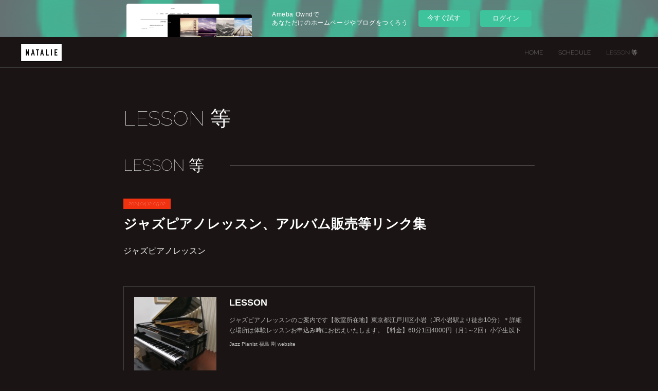

--- FILE ---
content_type: text/html; charset=utf-8
request_url: https://fukushimatakeshi.amebaownd.com/pages/7802602/page_202404121250
body_size: 11216
content:
<!doctype html>

            <html lang="ja" data-reactroot=""><head><meta charSet="UTF-8"/><meta http-equiv="X-UA-Compatible" content="IE=edge"/><meta name="viewport" content="width=device-width,user-scalable=no,initial-scale=1.0,minimum-scale=1.0,maximum-scale=1.0"/><title data-react-helmet="true">LESSON 等 | Jazz Pianist 福島 剛 website</title><link data-react-helmet="true" rel="canonical" href="https://fukushimatakeshi.amebaownd.com/pages/7802602/page_202404121250"/><meta name="description" content="LESSON 等 - "/><meta property="fb:app_id" content="522776621188656"/><meta property="og:url" content="https://fukushimatakeshi.amebaownd.com/pages/7802602/page_202404121250"/><meta property="og:type" content="website"/><meta property="og:title" content="LESSON 等"/><meta property="og:description" content="LESSON 等 - "/><meta property="og:image" content="https://cdn.amebaowndme.com/madrid-prd/madrid-web/images/sites/924931/90e7b2750be2f688829b98f9b0eb8ac1_fa57c771dcf795def33a0e88ea3e393e.jpg"/><meta property="og:site_name" content="Jazz Pianist 福島 剛 website"/><meta property="og:locale" content="ja_JP"/><meta name="twitter:card" content="summary"/><meta name="twitter:site" content="@amebaownd"/><meta name="twitter:title" content="LESSON 等 | Jazz Pianist 福島 剛 website"/><meta name="twitter:description" content="LESSON 等 - "/><meta name="twitter:image" content="https://static.amebaowndme.com/madrid-frontend/images/app/common/noimage.png"/><link rel="alternate" type="application/rss+xml" title="Jazz Pianist 福島 剛 website" href="https://fukushimatakeshi.amebaownd.com/rss.xml"/><link rel="alternate" type="application/atom+xml" title="Jazz Pianist 福島 剛 website" href="https://fukushimatakeshi.amebaownd.com/atom.xml"/><link rel="sitemap" type="application/xml" title="Sitemap" href="/sitemap.xml"/><link href="https://static.amebaowndme.com/madrid-frontend/css/user.min-a66be375c.css" rel="stylesheet" type="text/css"/><link href="https://static.amebaowndme.com/madrid-frontend/css/natalie/index.min-a66be375c.css" rel="stylesheet" type="text/css"/><link rel="icon" href="https://static.amebaowndme.com/madrid-frontend/images/app/common/favicon.ico"/><style id="site-colors" charSet="UTF-8">.u-nav-clr {
  color: #ffffff;
}
.u-nav-bdr-clr {
  border-color: #ffffff;
}
.u-nav-bg-clr {
  background-color: #1a1414;
}
.u-nav-bg-bdr-clr {
  border-color: #1a1414;
}
.u-site-clr {
  color: ;
}
.u-base-bg-clr {
  background-color: #1a1414;
}
.u-btn-clr {
  color: #ffffff;
}
.u-btn-clr:hover,
.u-btn-clr--active {
  color: rgba(255,255,255, 0.7);
}
.u-btn-clr--disabled,
.u-btn-clr:disabled {
  color: rgba(255,255,255, 0.5);
}
.u-btn-bdr-clr {
  border-color: #ffffff;
}
.u-btn-bdr-clr:hover,
.u-btn-bdr-clr--active {
  border-color: rgba(255,255,255, 0.7);
}
.u-btn-bdr-clr--disabled,
.u-btn-bdr-clr:disabled {
  border-color: rgba(255,255,255, 0.5);
}
.u-btn-bg-clr {
  background-color: #ffffff;
}
.u-btn-bg-clr:hover,
.u-btn-bg-clr--active {
  background-color: rgba(255,255,255, 0.7);
}
.u-btn-bg-clr--disabled,
.u-btn-bg-clr:disabled {
  background-color: rgba(255,255,255, 0.5);
}
.u-txt-clr {
  color: #ffffff;
}
.u-txt-clr--lv1 {
  color: rgba(255,255,255, 0.7);
}
.u-txt-clr--lv2 {
  color: rgba(255,255,255, 0.5);
}
.u-txt-clr--lv3 {
  color: rgba(255,255,255, 0.3);
}
.u-txt-bg-clr {
  background-color: #191919;
}
.u-lnk-clr,
.u-clr-area a {
  color: #afa9a8;
}
.u-lnk-clr:visited,
.u-clr-area a:visited {
  color: rgba(175,169,168, 0.7);
}
.u-lnk-clr:hover,
.u-clr-area a:hover {
  color: rgba(175,169,168, 0.5);
}
.u-ttl-blk-clr {
  color: #ffffff;
}
.u-ttl-blk-bdr-clr {
  border-color: #ffffff;
}
.u-ttl-blk-bdr-clr--lv1 {
  border-color: #333333;
}
.u-bdr-clr {
  border-color: #444444;
}
.u-acnt-bdr-clr {
  border-color: #f03211;
}
.u-acnt-bg-clr {
  background-color: #f03211;
}
body {
  background-color: #1a1414;
}
blockquote {
  color: rgba(255,255,255, 0.7);
  border-left-color: #444444;
};</style><style id="user-css" charSet="UTF-8">;</style><style media="screen and (max-width: 800px)" id="user-sp-css" charSet="UTF-8">;</style><script>
              (function(i,s,o,g,r,a,m){i['GoogleAnalyticsObject']=r;i[r]=i[r]||function(){
              (i[r].q=i[r].q||[]).push(arguments)},i[r].l=1*new Date();a=s.createElement(o),
              m=s.getElementsByTagName(o)[0];a.async=1;a.src=g;m.parentNode.insertBefore(a,m)
              })(window,document,'script','//www.google-analytics.com/analytics.js','ga');
            </script></head><body id="mdrd-a66be375c" class="u-txt-clr u-base-bg-clr theme-natalie plan-basic  "><noscript><iframe src="//www.googletagmanager.com/ns.html?id=GTM-PXK9MM" height="0" width="0" style="display:none;visibility:hidden"></iframe></noscript><script>
            (function(w,d,s,l,i){w[l]=w[l]||[];w[l].push({'gtm.start':
            new Date().getTime(),event:'gtm.js'});var f=d.getElementsByTagName(s)[0],
            j=d.createElement(s),dl=l!='dataLayer'?'&l='+l:'';j.async=true;j.src=
            '//www.googletagmanager.com/gtm.js?id='+i+dl;f.parentNode.insertBefore(j,f);
            })(window,document, 'script', 'dataLayer', 'GTM-PXK9MM');
            </script><div id="content"><div class="page u-nav-bg-clr " data-reactroot=""><div class="page__outer"><div class="page__inner u-base-bg-clr"><aside style="opacity:1 !important;visibility:visible !important;text-indent:0 !important;transform:none !important;display:block !important;position:static !important;padding:0 !important;overflow:visible !important;margin:0 !important"><div class="owndbarHeader  " style="opacity:1 !important;visibility:visible !important;text-indent:0 !important;transform:none !important;display:block !important;position:static !important;padding:0 !important;overflow:visible !important;margin:0 !important"></div></aside><header class="page__header header u-nav-bg-clr u-bdr-clr"><div class="header__inner"><div class="site-logo"><div><img alt=""/></div></div><nav role="navigation" class="header__nav global-nav u-font js-nav-overflow-criterion is-invisible"><ul class="global-nav__list "><li class="global-nav__item u-nav-bdr-clr js-nav-item "><a target="" class="u-nav-clr u-nav-bdr-clr u-font" href="/">HOME</a></li><li class="global-nav__item u-nav-bdr-clr js-nav-item "><a target="" class="u-nav-clr u-nav-bdr-clr u-font" href="/pages/3725281/schedule">SCHEDULE</a></li><li class="global-nav__item u-nav-bdr-clr js-nav-item global-nav__item--active"><a target="" class="u-nav-clr u-nav-bdr-clr u-font" href="/pages/7802602/page_202404121250">LESSON 等</a></li></ul></nav><div class="header__icon header-icon"><span class="header-icon__item u-nav-bdr-clr"></span><span class="header-icon__item u-nav-bdr-clr"></span></div></div></header><div><div><div class="page__main-outer u-base-bg-clr" role="main"><div class="page__main page__main--static"><div class="grid grid--l grid--title"><div class="col1-1 col1-1--gtr-l column"><div class="block__outer"><div><div class="heading-lv1"><h1 class="heading-lv1__text u-ttl-blk-clr u-ttl-blk-bdr-clr u-font"><span class="u-base-bg-clr">LESSON 等</span></h1></div></div></div></div></div><div class="row grid grid--l js-row grid-type--post grid--col1 grid-mode--summary grid--summary-btn"><div class="column js-column col1-1 col1-1--gtr-l"><div class="block__outer"><div class=""><div><div><div><div><div class="heading-lv2 heading-lv2--blk"><h2 class="heading-lv2__text u-ttl-blk-clr u-ttl-blk-bdr-clr u-font"><span class="u-base-bg-clr">LESSON 等</span></h2></div></div><div class="blog-list blog-list--summary blog-list--full blog-list--recent"><article class="blog-item--index0 blog-list__item blog-item u-bdr-clr"><div class="blog-item__inner"><div class="blog-item__header"><a class="blog-item__date u-acnt-bg-clr u-font" href="/posts/52879259?categoryIds=9425483"><time class="" dateTime="2024-04-12T05:02:06Z">2024.04.12 05:02</time></a></div><div class="blog-item__content"><div class="blog-item__title blog-title"><h1 class="blog-title__text"><a class="u-txt-clr" href="/posts/52879259?categoryIds=9425483">ジャズピアノレッスン、アルバム販売等リンク集</a></h1></div><div class="blog-item__body blog-body  blog-body--show-title"><div class="blog-body__item"><div class="block-type--text"><div class="u-txt-clr blog-body__text blog-content-type--text u-clr-area" data-block-type="text"><p>ジャズピアノレッスン<br><br></p></div></div></div><div class="blog-body__item"><div class="block-type--quote"><div class="quote u-clr-area quote--jazz pianist 福島 剛 website"><div class="ogp u-bdr-clr"><a target="_blank" class="ogp__action" href="https://fukushimatakeshi.amebaownd.com/posts/52878649?categoryIds=9425483"><div class="ogp__img"><div><img alt=""/></div></div><div class="ogp__body"><p class="ogp__title u-txt-clr">LESSON</p><div class="ogp__text u-txt-clr u-txt-clr--lv1"><p>ジャズピアノレッスンのご案内です【教室所在地】東京都江戸川区小岩（JR小岩駅より徒歩10分）＊詳細な場所は体験レッスンお申込み時にお伝えいたします。【料金】60分1回4000円（月1～2回）小学生以下</p></div><p class="ogp__site ogp__site--ellipsis u-txt-clr u-txt-clr--lv1">Jazz Pianist 福島 剛 website</p></div></a></div></div></div></div><div class="blog-body__item"><div class="block-type--text"><div class="u-txt-clr blog-body__text blog-content-type--text u-clr-area" data-block-type="text"><p>DISCOGRAPHY （アルバム販売）<br><br></p></div></div></div><div class="blog-body__item"><div class="block-type--quote"><div class="quote u-clr-area quote--jazz pianist 福島 剛 website"><div class="ogp u-bdr-clr"><a target="_blank" class="ogp__action" href="https://fukushimatakeshi.amebaownd.com/posts/52878891?categoryIds=9425483"><div class="ogp__img"><div><img alt=""/></div></div><div class="ogp__body"><p class="ogp__title u-txt-clr">DISCOGRAPHY</p><div class="ogp__text u-txt-clr u-txt-clr--lv1"><p>2nd Solo Piano Album流転 ～ru-Ten～1.蒼穹2.Vein3.Letter4.People In Me (Osamu Ichikawa)5.集落6.雨音7.坑道8.Orion9</p></div><p class="ogp__site ogp__site--ellipsis u-txt-clr u-txt-clr--lv1">Jazz Pianist 福島 剛 website</p></div></a></div></div></div></div><div class="blog-body__item"><div class="block-type--text"><div class="u-txt-clr blog-body__text blog-content-type--text u-clr-area" data-block-type="text"><p>譜面屋ふくしま（譜面作成）<br><br></p></div></div></div><div class="blog-body__item"><div class="block-type--quote"><div class="quote u-clr-area quote--jazz pianist 福島 剛 website"><div class="ogp u-bdr-clr"><a target="_blank" class="ogp__action" href="https://fukushimatakeshi.amebaownd.com/posts/52878919?categoryIds=9425483"><div class="ogp__img"><div><img alt=""/></div></div><div class="ogp__body"><p class="ogp__title u-txt-clr">譜面屋ふくしま</p><div class="ogp__text u-txt-clr u-txt-clr--lv1"><p>音源を頂ければそこから譜面を書きますよ、という譜面書きのお仕事のご案内です。・原則、一曲5000円です。ものすごく複雑なものに関しましてはそれ以上の金額をお願いすることもありますし、逆に非常に簡単なも</p></div><p class="ogp__site ogp__site--ellipsis u-txt-clr u-txt-clr--lv1">Jazz Pianist 福島 剛 website</p></div></a></div></div></div></div><div class="blog-body__item"><div class="block-type--text"><div class="u-txt-clr blog-body__text blog-content-type--text u-clr-area" data-block-type="text"><p>レコーディング（音源作成）<br><br></p></div></div></div><div class="blog-body__item"><div class="block-type--quote"><div class="quote u-clr-area quote--jazz pianist 福島 剛 website"><div class="ogp u-bdr-clr"><a target="_blank" class="ogp__action" href="https://fukushimatakeshi.amebaownd.com/posts/52878987?categoryIds=9425483"><div class="ogp__img"><div><img alt=""/></div></div><div class="ogp__body"><p class="ogp__title u-txt-clr">レコーディング（音源作成）</p><div class="ogp__text u-txt-clr u-txt-clr--lv1"><p>レコーディングご依頼、承ります。原則としてピアノ一本によるレコーディングです。料金の目安は一曲（5分程度）5000円です。録音はYAMAHA G5E</p></div><p class="ogp__site ogp__site--ellipsis u-txt-clr u-txt-clr--lv1">Jazz Pianist 福島 剛 website</p></div></a></div></div></div></div><div class="blog-body__item"><div class="block-type--text"><div class="u-txt-clr blog-body__text blog-content-type--text u-clr-area" data-block-type="text"><p>BIOGRAPHY （プロフィール）<br><br></p></div></div></div><div class="blog-body__item"><div class="block-type--quote"><div class="quote u-clr-area quote--jazz pianist 福島 剛 website"><div class="ogp u-bdr-clr"><a target="_blank" class="ogp__action" href="https://fukushimatakeshi.amebaownd.com/posts/52879227?categoryIds=9425483"><div class="ogp__img"><div><img alt=""/></div></div><div class="ogp__body"><p class="ogp__title u-txt-clr">BIOGRAPHY</p><div class="ogp__text u-txt-clr u-txt-clr--lv1"><p>福島剛 (Fukushima Takeshi)1979年東京都出身。京都府立大学文学部文学科西洋文学専攻卒業。大学在学中の20歳頃よりピアノ演奏を始める。ジャズピアニストの市川修氏に師事。2006年、</p></div><p class="ogp__site ogp__site--ellipsis u-txt-clr u-txt-clr--lv1">Jazz Pianist 福島 剛 website</p></div></a></div></div></div></div></div></div><div class="blog-item__footer"><div class="bloginfo"><div class="bloginfo__category bloginfo-category"><ul class="bloginfo-category__list bloginfo-category-list"><li class="bloginfo-category-list__item"><a class="u-txt-clr u-txt-clr--lv2" href="/posts/categories/9425483">LESSON 等<!-- -->(<!-- -->6<!-- -->)</a></li><li class="bloginfo-category-list__item"><a class="u-txt-clr u-txt-clr--lv2" href="/posts/categories/2875260">NEWS<!-- -->(<!-- -->2<!-- -->)</a></li></ul></div></div><div class="reblog-btn-outer"><div class="reblog-btn-body"><button class="reblog-btn"><span class="reblog-btn__inner"><span class="icon icon--reblog2"></span></span></button></div></div></div></div><div class="pswp" tabindex="-1" role="dialog" aria-hidden="true"><div class="pswp__bg"></div><div class="pswp__scroll-wrap"><div class="pswp__container"><div class="pswp__item"></div><div class="pswp__item"></div><div class="pswp__item"></div></div><div class="pswp__ui pswp__ui--hidden"><div class="pswp__top-bar"><div class="pswp__counter"></div><button class="pswp__button pswp__button--close" title="Close (Esc)"></button><button class="pswp__button pswp__button--share" title="Share"></button><button class="pswp__button pswp__button--fs" title="Toggle fullscreen"></button><button class="pswp__button pswp__button--zoom" title="Zoom in/out"></button><div class="pswp__preloader"><div class="pswp__preloader__icn"><div class="pswp__preloader__cut"><div class="pswp__preloader__donut"></div></div></div></div></div><div class="pswp__share-modal pswp__share-modal--hidden pswp__single-tap"><div class="pswp__share-tooltip"></div></div><div class="pswp__button pswp__button--close pswp__close"><span class="pswp__close__item pswp__close"></span><span class="pswp__close__item pswp__close"></span></div><div class="pswp__bottom-bar"><button class="pswp__button pswp__button--arrow--left js-lightbox-arrow" title="Previous (arrow left)"></button><button class="pswp__button pswp__button--arrow--right js-lightbox-arrow" title="Next (arrow right)"></button></div><div class=""><div class="pswp__caption"><div class="pswp__caption"></div><div class="pswp__caption__link"><a class="js-link"></a></div></div></div></div></div></div></article><article class="blog-item--index1 blog-list__item blog-item u-bdr-clr"><div class="blog-item__inner"><div class="blog-item__header"><a class="blog-item__date u-acnt-bg-clr u-font" href="/posts/52879227?categoryIds=9425483"><time class="" dateTime="2024-04-12T04:56:39Z">2024.04.12 04:56</time></a></div><div class="blog-item__content"><div class="blog-item__title blog-title"><h1 class="blog-title__text"><a class="u-txt-clr" href="/posts/52879227?categoryIds=9425483">BIOGRAPHY</a></h1></div><div class="blog-item__body blog-body  blog-body--show-title"><div class="blog-body__item"><div class="block-type--image"><div class="img img__item--"><div><img alt=""/></div></div></div></div><div class="blog-body__item"><div class="block-type--text"><div class="u-txt-clr blog-body__text blog-content-type--text u-clr-area" data-block-type="text"><p>福島剛 (Fukushima Takeshi)<br><br>1979年東京都出身。京都府立大学文学部文学科西洋文学専攻卒業。</p><p>大学在学中の20歳頃よりピアノ演奏を始める。ジャズピアニストの市川修氏に師事。</p><p>2006年、25歳の時に元「Carol」のジョニー大倉氏のツアーバンドに参加しプロの音楽家としてのキャリアを開始する。</p><p>2007年、活動の拠点を生まれ故郷の東京に移し、演奏活動と並行してジャズピアノレッスンを開始。</p><p>同時期に南アフリカ出身のジャズピアノの巨匠Abdullah Ibrahim氏に出会い、その演奏や人柄を通じて大いに薫陶を受ける。</p><p>2015年、BQ Recordsよりソロピアノアルバム「Self Expression」を発表。</p><p>2021年、BQ Recordsよりソロピアノアルバム「流転～ru-Ten～」を発表。</p><p>現在は首都圏を中心に全国各地で演奏活動やレッスンを展開。</p><p>趣味は柔道と魚釣りと料理。</p><p>野球は広島カープ。<br><br>SNS Link<br>Facebook:&nbsp;https://www.facebook.com/takeshi.fukushima.125<br>Twitter:&nbsp;https://twitter.com/fukushimatakesi<br>Instagram:&nbsp;https://www.instagram.com/takeshi.fukushima.125/</p></div></div></div></div></div><div class="blog-item__footer"><div class="bloginfo"><div class="bloginfo__category bloginfo-category"><ul class="bloginfo-category__list bloginfo-category-list"><li class="bloginfo-category-list__item"><a class="u-txt-clr u-txt-clr--lv2" href="/posts/categories/9425483">LESSON 等<!-- -->(<!-- -->6<!-- -->)</a></li></ul></div></div><div class="reblog-btn-outer"><div class="reblog-btn-body"><button class="reblog-btn"><span class="reblog-btn__inner"><span class="icon icon--reblog2"></span></span></button></div></div></div></div><div class="pswp" tabindex="-1" role="dialog" aria-hidden="true"><div class="pswp__bg"></div><div class="pswp__scroll-wrap"><div class="pswp__container"><div class="pswp__item"></div><div class="pswp__item"></div><div class="pswp__item"></div></div><div class="pswp__ui pswp__ui--hidden"><div class="pswp__top-bar"><div class="pswp__counter"></div><button class="pswp__button pswp__button--close" title="Close (Esc)"></button><button class="pswp__button pswp__button--share" title="Share"></button><button class="pswp__button pswp__button--fs" title="Toggle fullscreen"></button><button class="pswp__button pswp__button--zoom" title="Zoom in/out"></button><div class="pswp__preloader"><div class="pswp__preloader__icn"><div class="pswp__preloader__cut"><div class="pswp__preloader__donut"></div></div></div></div></div><div class="pswp__share-modal pswp__share-modal--hidden pswp__single-tap"><div class="pswp__share-tooltip"></div></div><div class="pswp__button pswp__button--close pswp__close"><span class="pswp__close__item pswp__close"></span><span class="pswp__close__item pswp__close"></span></div><div class="pswp__bottom-bar"><button class="pswp__button pswp__button--arrow--left js-lightbox-arrow" title="Previous (arrow left)"></button><button class="pswp__button pswp__button--arrow--right js-lightbox-arrow" title="Next (arrow right)"></button></div><div class=""><div class="pswp__caption"><div class="pswp__caption"></div><div class="pswp__caption__link"><a class="js-link"></a></div></div></div></div></div></div></article><article class="blog-item--index2 blog-list__item blog-item u-bdr-clr"><div class="blog-item__inner"><div class="blog-item__header"><a class="blog-item__date u-acnt-bg-clr u-font" href="/posts/52878987?categoryIds=9425483"><time class="" dateTime="2024-04-12T04:33:15Z">2024.04.12 04:33</time></a></div><div class="blog-item__content"><div class="blog-item__title blog-title"><h1 class="blog-title__text"><a class="u-txt-clr" href="/posts/52878987?categoryIds=9425483">レコーディング（音源作成）</a></h1></div><div class="blog-item__body blog-body  blog-body--show-title"><div class="blog-body__item"><div class="block-type--text"><div class="u-txt-clr blog-body__text blog-content-type--text u-clr-area" data-block-type="text"><p>レコーディングご依頼、承ります。</p><p>原則としてピアノ一本によるレコーディングです。</p><p>料金の目安は一曲（5分程度）5000円です。</p><p>録音はYAMAHA G5E<br><br><br></p></div></div></div><div class="blog-body__item"><div class="block-type--image"><div class="img img__item--"><div><img alt=""/></div></div></div></div><div class="blog-body__item"><div class="block-type--text"><div class="u-txt-clr blog-body__text blog-content-type--text u-clr-area" data-block-type="text"><p>コンデンサーマイクAKG P220×2本<br><br><br></p></div></div></div><div class="blog-body__item"><div class="block-type--image"><div class="img img__item--"><div><img alt=""/></div></div></div></div><div class="blog-body__item"><div class="block-type--text"><div class="u-txt-clr blog-body__text blog-content-type--text u-clr-area" data-block-type="text"><p>以上の機材を用いて行います。</p><p>音源はマスタリングを施した状態でWAV形式にてお渡しいたしますが、ミキシングが必要な方は別途ご相談ください。</p><p>なお、お渡しした音源は個人でのご利用に限らせて頂きます。商用にご利用・転用することはご遠慮ください。</p><p>これまでに以下のようなご依頼をお受けいたしました。</p><p>・好きな曲のソロピアノアレンジを弾いてほしい</p><p>・好きな曲のジャズピアノアレンジを弾いてほしい</p><p>・歌や管楽器の伴奏音源を弾いてほしい etc.</p><p>柔軟に対応させていただきますので、お気軽にお問い合わせください。</p><p>また、ご依頼主様（もしくはそのお知り合いの方）がピアノを弾くレコーディングも承ります。機材は上記のものを用い、私福島がエンジニアとして同席いたします。料金は一時間3000円です。作業量によって時間が変動しますので、お問い合わせの際に相談させてください。こちらもマスタリングを施した状態でWAV形式にてお渡しいたします。ミキシングが必要な方は別途ご相談ください。CDR等にオーディオもしくはデータ形式で焼く場合には一枚100円の料金を別途頂きます。</p><p>こちらのご依頼は自宅の音楽室を使用いたしますので、私と面識のある方に限らせて頂きます。</p><p>いずれのご依頼も</p><p>africanpiano@gmail.com</p><p>までお願いいたします。</p></div></div></div></div></div><div class="blog-item__footer"><div class="bloginfo"><div class="bloginfo__category bloginfo-category"><ul class="bloginfo-category__list bloginfo-category-list"><li class="bloginfo-category-list__item"><a class="u-txt-clr u-txt-clr--lv2" href="/posts/categories/9425483">LESSON 等<!-- -->(<!-- -->6<!-- -->)</a></li></ul></div></div><div class="reblog-btn-outer"><div class="reblog-btn-body"><button class="reblog-btn"><span class="reblog-btn__inner"><span class="icon icon--reblog2"></span></span></button></div></div></div></div><div class="pswp" tabindex="-1" role="dialog" aria-hidden="true"><div class="pswp__bg"></div><div class="pswp__scroll-wrap"><div class="pswp__container"><div class="pswp__item"></div><div class="pswp__item"></div><div class="pswp__item"></div></div><div class="pswp__ui pswp__ui--hidden"><div class="pswp__top-bar"><div class="pswp__counter"></div><button class="pswp__button pswp__button--close" title="Close (Esc)"></button><button class="pswp__button pswp__button--share" title="Share"></button><button class="pswp__button pswp__button--fs" title="Toggle fullscreen"></button><button class="pswp__button pswp__button--zoom" title="Zoom in/out"></button><div class="pswp__preloader"><div class="pswp__preloader__icn"><div class="pswp__preloader__cut"><div class="pswp__preloader__donut"></div></div></div></div></div><div class="pswp__share-modal pswp__share-modal--hidden pswp__single-tap"><div class="pswp__share-tooltip"></div></div><div class="pswp__button pswp__button--close pswp__close"><span class="pswp__close__item pswp__close"></span><span class="pswp__close__item pswp__close"></span></div><div class="pswp__bottom-bar"><button class="pswp__button pswp__button--arrow--left js-lightbox-arrow" title="Previous (arrow left)"></button><button class="pswp__button pswp__button--arrow--right js-lightbox-arrow" title="Next (arrow right)"></button></div><div class=""><div class="pswp__caption"><div class="pswp__caption"></div><div class="pswp__caption__link"><a class="js-link"></a></div></div></div></div></div></div></article></div><div class="btn btn--summary btn--center"><a class="btn__item u-btn-bdr-clr u-btn-clr u-font btn__item--undefined" href="/posts/categories/9425483/page/1?type=full">もっと見る</a></div></div></div></div></div></div></div></div><div class="row grid grid--l js-row grid-type--text grid--col1 grid-mode--undefined "><div class="column js-column col1-1 col1-1--gtr-l"><div class="block__outer"><div class=""><div style="position:relative" class="block__outer block__outer--base u-clr-area"><div style="position:relative" class="block"><div style="position:relative" class="block__inner"><div class="block-txt txt txt--s u-txt-clr"></div></div></div></div></div></div></div></div></div></div><div class="pswp" tabindex="-1" role="dialog" aria-hidden="true"><div class="pswp__bg"></div><div class="pswp__scroll-wrap"><div class="pswp__container"><div class="pswp__item"></div><div class="pswp__item"></div><div class="pswp__item"></div></div><div class="pswp__ui pswp__ui--hidden"><div class="pswp__top-bar"><div class="pswp__counter"></div><button class="pswp__button pswp__button--close" title="Close (Esc)"></button><button class="pswp__button pswp__button--share" title="Share"></button><button class="pswp__button pswp__button--fs" title="Toggle fullscreen"></button><button class="pswp__button pswp__button--zoom" title="Zoom in/out"></button><div class="pswp__preloader"><div class="pswp__preloader__icn"><div class="pswp__preloader__cut"><div class="pswp__preloader__donut"></div></div></div></div></div><div class="pswp__share-modal pswp__share-modal--hidden pswp__single-tap"><div class="pswp__share-tooltip"></div></div><div class="pswp__button pswp__button--close pswp__close"><span class="pswp__close__item pswp__close"></span><span class="pswp__close__item pswp__close"></span></div><div class="pswp__bottom-bar"><button class="pswp__button pswp__button--arrow--left js-lightbox-arrow" title="Previous (arrow left)"></button><button class="pswp__button pswp__button--arrow--right js-lightbox-arrow" title="Next (arrow right)"></button></div><div class=""><div class="pswp__caption"><div class="pswp__caption"></div><div class="pswp__caption__link"><a class="js-link"></a></div></div></div></div></div></div></div></div><aside style="opacity:1 !important;visibility:visible !important;text-indent:0 !important;transform:none !important;display:block !important;position:static !important;padding:0 !important;overflow:visible !important;margin:0 !important"><div class="owndbar" style="opacity:1 !important;visibility:visible !important;text-indent:0 !important;transform:none !important;display:block !important;position:static !important;padding:0 !important;overflow:visible !important;margin:0 !important"></div></aside><footer role="contentinfo" class="page__footer footer" style="opacity:1 !important;visibility:visible !important;text-indent:0 !important;overflow:visible !important;position:static !important"><div class="footer__inner u-bdr-clr footer--pagetop" style="opacity:1 !important;visibility:visible !important;text-indent:0 !important;overflow:visible !important;display:block !important;transform:none !important"><p class="pagetop"><a href="#" class="pagetop__link u-bdr-clr">Page Top</a></p><div class="footer__item u-bdr-clr" style="opacity:1 !important;visibility:visible !important;text-indent:0 !important;overflow:visible !important;display:block !important;transform:none !important"><p class="footer__copyright u-font"><small class="u-txt-clr u-txt-clr--lv2 u-font" style="color:rgba(255,255,255, 0.5) !important">Copyright © <!-- -->2026<!-- --> <!-- -->Jazz Pianist 福島 剛 website<!-- -->.</small></p><div class="powered-by"><a href="https://www.amebaownd.com" class="powered-by__link"><span class="powered-by__text">Powered by</span><span class="powered-by__logo">AmebaOwnd</span><span class="powered-by__text">無料でホームページをつくろう</span></a></div></div></div></footer></div></div><div class="toast"></div></div></div><img src="//sy.ameblo.jp/sync/?org=sy.amebaownd.com" alt="" style="display:none" width="1" height="1"/><script charSet="UTF-8">window.mdrdEnv="prd";</script><script charSet="UTF-8">window.INITIAL_STATE={"authenticate":{"authCheckCompleted":false,"isAuthorized":false},"blogPostReblogs":{},"category":{},"currentSite":{"fetching":false,"status":null,"site":{}},"shopCategory":{},"categories":{},"notifications":{},"page":{"7802602":{"fetching":false,"loaded":true,"meta":{"code":200},"data":{"id":"7802602","siteId":"924931","type":"static","idForType":"0","status":"1","title":"LESSON 等","urlPath":"page_202404121250","showTitle":true,"blogPosts":null,"facebookAlbumImages":null,"instagramAlbumImages":null,"createdAt":"2024-04-12T03:50:50Z","updatedAt":"2024-04-16T09:21:37Z","contents":{"layout":{"rows":[{"columns":[{"blocks":[{"type":"post","mode":"summary","title":"LESSON 等","buttonTitle":"もっと見る","limit":3,"layoutType":"full","categoryIds":"9425483","showTitle":true,"showButton":true,"sortType":"recent"}]}]},{"columns":[{"blocks":[{"type":"text","format":"html","value":""}]}]}]}}}}},"paginationTitle":{},"postArchives":{},"postComments":{"submitting":false,"postStatus":null},"postDetail":{},"postList":{"postList-limit:3-page:1-siteId:924931-categoryIds:9425483":{"fetching":false,"loaded":true,"meta":{"code":200,"pagination":{"total":6,"offset":0,"limit":3,"cursors":{"after":"bGltaXQ9MyZvZmZzZXQ9Mw==","before":""},"page":1}},"data":[{"id":"52879259","userId":"1111161","siteId":"924931","status":"publish","title":"ジャズピアノレッスン、アルバム販売等リンク集","contents":[{"type":"text","format":"html","value":"\u003Cp\u003Eジャズピアノレッスン\u003Cbr\u003E\u003Cbr\u003E\u003C\u002Fp\u003E"},{"type":"quote","provider":"","url":"https:\u002F\u002Ffukushimatakeshi.amebaownd.com\u002Fposts\u002F52878649?categoryIds=9425483","json":{"thumbnail":"https:\u002F\u002Fcdn.amebaowndme.com\u002Fmadrid-prd\u002Fmadrid-web\u002Fimages\u002Fsites\u002F924931\u002F0f917a9c1139b76af95a8180f7457477_9eb97b6d0701d924cfa312bf46388843.jpg","provider":"Jazz Pianist 福島 剛 website","url":"https:\u002F\u002Ffukushimatakeshi.amebaownd.com\u002Fposts\u002F52878649","title":"LESSON","description":"ジャズピアノレッスンのご案内です【教室所在地】東京都江戸川区小岩（JR小岩駅より徒歩10分）＊詳細な場所は体験レッスンお申込み時にお伝えいたします。【料金】60分1回4000円（月1～2回）小学生以下"},"html":""},{"type":"text","format":"html","value":"\u003Cp\u003EDISCOGRAPHY （アルバム販売）\u003Cbr\u003E\u003Cbr\u003E\u003C\u002Fp\u003E"},{"type":"quote","provider":"","url":"https:\u002F\u002Ffukushimatakeshi.amebaownd.com\u002Fposts\u002F52878891?categoryIds=9425483","json":{"thumbnail":"https:\u002F\u002Fcdn.amebaowndme.com\u002Fmadrid-prd\u002Fmadrid-web\u002Fimages\u002Fsites\u002F924931\u002F9c3e5075098992c38919edcf8c657479_7bbe1c9d1351fa6b4aba9ef407cc5d25.jpg","provider":"Jazz Pianist 福島 剛 website","url":"https:\u002F\u002Ffukushimatakeshi.amebaownd.com\u002Fposts\u002F52878891","title":"DISCOGRAPHY","description":"2nd Solo Piano Album流転 ～ru-Ten～1.蒼穹2.Vein3.Letter4.People In Me (Osamu Ichikawa)5.集落6.雨音7.坑道8.Orion9"},"html":""},{"type":"text","format":"html","value":"\u003Cp\u003E譜面屋ふくしま（譜面作成）\u003Cbr\u003E\u003Cbr\u003E\u003C\u002Fp\u003E"},{"type":"quote","provider":"","url":"https:\u002F\u002Ffukushimatakeshi.amebaownd.com\u002Fposts\u002F52878919?categoryIds=9425483","json":{"thumbnail":"https:\u002F\u002Fcdn.amebaowndme.com\u002Fmadrid-prd\u002Fmadrid-web\u002Fimages\u002Fsites\u002F924931\u002F77b9f1f27c3ae33f178b448b0e450b6e_3728aceba40d4586e6dd5c81342df35e.jpg","provider":"Jazz Pianist 福島 剛 website","url":"https:\u002F\u002Ffukushimatakeshi.amebaownd.com\u002Fposts\u002F52878919","title":"譜面屋ふくしま","description":"音源を頂ければそこから譜面を書きますよ、という譜面書きのお仕事のご案内です。・原則、一曲5000円です。ものすごく複雑なものに関しましてはそれ以上の金額をお願いすることもありますし、逆に非常に簡単なも"},"html":""},{"type":"text","format":"html","value":"\u003Cp\u003Eレコーディング（音源作成）\u003Cbr\u003E\u003Cbr\u003E\u003C\u002Fp\u003E"},{"type":"quote","provider":"","url":"https:\u002F\u002Ffukushimatakeshi.amebaownd.com\u002Fposts\u002F52878987?categoryIds=9425483","json":{"thumbnail":"https:\u002F\u002Fcdn.amebaowndme.com\u002Fmadrid-prd\u002Fmadrid-web\u002Fimages\u002Fsites\u002F924931\u002F79afaa8721f8af5c21d687b21c39acb2_0ba121fa2af700167e2d4775362fad07.jpg","provider":"Jazz Pianist 福島 剛 website","url":"https:\u002F\u002Ffukushimatakeshi.amebaownd.com\u002Fposts\u002F52878987","title":"レコーディング（音源作成）","description":"レコーディングご依頼、承ります。原則としてピアノ一本によるレコーディングです。料金の目安は一曲（5分程度）5000円です。録音はYAMAHA G5E"},"html":""},{"type":"text","format":"html","value":"\u003Cp\u003EBIOGRAPHY （プロフィール）\u003Cbr\u003E\u003Cbr\u003E\u003C\u002Fp\u003E"},{"type":"quote","provider":"","url":"https:\u002F\u002Ffukushimatakeshi.amebaownd.com\u002Fposts\u002F52879227?categoryIds=9425483","json":{"thumbnail":"https:\u002F\u002Fcdn.amebaowndme.com\u002Fmadrid-prd\u002Fmadrid-web\u002Fimages\u002Fsites\u002F924931\u002F96f4b4c132caae4d87f42cf76b0ef3e0_3605653ded3f89fcfb73c81d01e8935d.jpg","provider":"Jazz Pianist 福島 剛 website","url":"https:\u002F\u002Ffukushimatakeshi.amebaownd.com\u002Fposts\u002F52879227","title":"BIOGRAPHY","description":"福島剛 (Fukushima Takeshi)1979年東京都出身。京都府立大学文学部文学科西洋文学専攻卒業。大学在学中の20歳頃よりピアノ演奏を始める。ジャズピアニストの市川修氏に師事。2006年、"},"html":""}],"urlPath":"","publishedUrl":"https:\u002F\u002Ffukushimatakeshi.amebaownd.com\u002Fposts\u002F52879259","ogpDescription":"","ogpImageUrl":"","contentFiltered":"","viewCount":0,"commentCount":0,"reblogCount":0,"prevBlogPost":{"id":"0","title":"","summary":"","imageUrl":"","publishedAt":"0001-01-01T00:00:00Z"},"nextBlogPost":{"id":"0","title":"","summary":"","imageUrl":"","publishedAt":"0001-01-01T00:00:00Z"},"rebloggedPost":false,"blogCategories":[{"id":"9425483","siteId":"924931","label":"LESSON 等","publishedCount":6,"createdAt":"2024-04-12T03:56:11Z","updatedAt":"2024-04-12T03:56:11Z"},{"id":"2875260","siteId":"924931","label":"NEWS","publishedCount":2,"createdAt":"2020-04-07T06:29:34Z","updatedAt":"2020-04-07T06:29:34Z"}],"user":{"id":"1111161","nickname":"福島剛トリオ","description":"ジャズピアノトリオ「福島剛トリオ」のblogです。\nライブ情報はこちらに随時更新してまいります。\n各メンバーの日々のちょっとしたことも更新されたりもします。\n\n【福島剛トリオ】\n福島剛 (piano)\n鶴賀信高 (bass)\n市川綾野 (drums)","official":false,"photoUrl":"https:\u002F\u002Fprofile-api.ameba.jp\u002Fv2\u002Fas\u002Fp05b9c6e3321b17ac07379e1bdb4e5c3acd833d2\u002FprofileImage?cat=300","followingCount":1,"createdAt":"2020-04-07T06:25:25Z","updatedAt":"2026-01-01T05:30:07Z"},"updateUser":{"id":"1111161","nickname":"福島剛トリオ","description":"ジャズピアノトリオ「福島剛トリオ」のblogです。\nライブ情報はこちらに随時更新してまいります。\n各メンバーの日々のちょっとしたことも更新されたりもします。\n\n【福島剛トリオ】\n福島剛 (piano)\n鶴賀信高 (bass)\n市川綾野 (drums)","official":false,"photoUrl":"https:\u002F\u002Fprofile-api.ameba.jp\u002Fv2\u002Fas\u002Fp05b9c6e3321b17ac07379e1bdb4e5c3acd833d2\u002FprofileImage?cat=300","followingCount":1,"createdAt":"2020-04-07T06:25:25Z","updatedAt":"2026-01-01T05:30:07Z"},"comments":{"pagination":{"total":0,"offset":0,"limit":3,"cursors":{"after":"","before":""}},"data":[]},"publishedAt":"2024-04-12T05:02:06Z","createdAt":"2024-04-12T05:02:06Z","updatedAt":"2024-04-12T05:02:06Z","version":1},{"id":"52879227","userId":"1111161","siteId":"924931","status":"publish","title":"BIOGRAPHY","contents":[{"type":"image","fit":true,"scale":1,"align":"","url":"https:\u002F\u002Fcdn.amebaowndme.com\u002Fmadrid-prd\u002Fmadrid-web\u002Fimages\u002Fsites\u002F924931\u002F96f4b4c132caae4d87f42cf76b0ef3e0_3605653ded3f89fcfb73c81d01e8935d.jpg","link":"","width":614,"height":614,"target":"_self"},{"type":"text","format":"html","value":"\u003Cp\u003E福島剛 (Fukushima Takeshi)\u003Cbr\u003E\u003Cbr\u003E1979年東京都出身。京都府立大学文学部文学科西洋文学専攻卒業。\u003C\u002Fp\u003E\u003Cp\u003E大学在学中の20歳頃よりピアノ演奏を始める。ジャズピアニストの市川修氏に師事。\u003C\u002Fp\u003E\u003Cp\u003E2006年、25歳の時に元「Carol」のジョニー大倉氏のツアーバンドに参加しプロの音楽家としてのキャリアを開始する。\u003C\u002Fp\u003E\u003Cp\u003E2007年、活動の拠点を生まれ故郷の東京に移し、演奏活動と並行してジャズピアノレッスンを開始。\u003C\u002Fp\u003E\u003Cp\u003E同時期に南アフリカ出身のジャズピアノの巨匠Abdullah Ibrahim氏に出会い、その演奏や人柄を通じて大いに薫陶を受ける。\u003C\u002Fp\u003E\u003Cp\u003E2015年、BQ Recordsよりソロピアノアルバム「Self Expression」を発表。\u003C\u002Fp\u003E\u003Cp\u003E2021年、BQ Recordsよりソロピアノアルバム「流転～ru-Ten～」を発表。\u003C\u002Fp\u003E\u003Cp\u003E現在は首都圏を中心に全国各地で演奏活動やレッスンを展開。\u003C\u002Fp\u003E\u003Cp\u003E趣味は柔道と魚釣りと料理。\u003C\u002Fp\u003E\u003Cp\u003E野球は広島カープ。\u003Cbr\u003E\u003Cbr\u003ESNS Link\u003Cbr\u003EFacebook:&nbsp;https:\u002F\u002Fwww.facebook.com\u002Ftakeshi.fukushima.125\u003Cbr\u003ETwitter:&nbsp;https:\u002F\u002Ftwitter.com\u002Ffukushimatakesi\u003Cbr\u003EInstagram:&nbsp;https:\u002F\u002Fwww.instagram.com\u002Ftakeshi.fukushima.125\u002F\u003C\u002Fp\u003E"}],"urlPath":"","publishedUrl":"https:\u002F\u002Ffukushimatakeshi.amebaownd.com\u002Fposts\u002F52879227","ogpDescription":"","ogpImageUrl":"","contentFiltered":"","viewCount":0,"commentCount":0,"reblogCount":0,"prevBlogPost":{"id":"0","title":"","summary":"","imageUrl":"","publishedAt":"0001-01-01T00:00:00Z"},"nextBlogPost":{"id":"0","title":"","summary":"","imageUrl":"","publishedAt":"0001-01-01T00:00:00Z"},"rebloggedPost":false,"blogCategories":[{"id":"9425483","siteId":"924931","label":"LESSON 等","publishedCount":6,"createdAt":"2024-04-12T03:56:11Z","updatedAt":"2024-04-12T03:56:11Z"}],"user":{"id":"1111161","nickname":"福島剛トリオ","description":"ジャズピアノトリオ「福島剛トリオ」のblogです。\nライブ情報はこちらに随時更新してまいります。\n各メンバーの日々のちょっとしたことも更新されたりもします。\n\n【福島剛トリオ】\n福島剛 (piano)\n鶴賀信高 (bass)\n市川綾野 (drums)","official":false,"photoUrl":"https:\u002F\u002Fprofile-api.ameba.jp\u002Fv2\u002Fas\u002Fp05b9c6e3321b17ac07379e1bdb4e5c3acd833d2\u002FprofileImage?cat=300","followingCount":1,"createdAt":"2020-04-07T06:25:25Z","updatedAt":"2026-01-01T05:30:07Z"},"updateUser":{"id":"1111161","nickname":"福島剛トリオ","description":"ジャズピアノトリオ「福島剛トリオ」のblogです。\nライブ情報はこちらに随時更新してまいります。\n各メンバーの日々のちょっとしたことも更新されたりもします。\n\n【福島剛トリオ】\n福島剛 (piano)\n鶴賀信高 (bass)\n市川綾野 (drums)","official":false,"photoUrl":"https:\u002F\u002Fprofile-api.ameba.jp\u002Fv2\u002Fas\u002Fp05b9c6e3321b17ac07379e1bdb4e5c3acd833d2\u002FprofileImage?cat=300","followingCount":1,"createdAt":"2020-04-07T06:25:25Z","updatedAt":"2026-01-01T05:30:07Z"},"comments":{"pagination":{"total":0,"offset":0,"limit":3,"cursors":{"after":"","before":""}},"data":[]},"publishedAt":"2024-04-12T04:56:39Z","createdAt":"2024-04-12T04:56:40Z","updatedAt":"2024-04-12T04:56:40Z","version":1},{"id":"52878987","userId":"1111161","siteId":"924931","status":"publish","title":"レコーディング（音源作成）","contents":[{"type":"text","format":"html","value":"\u003Cp\u003Eレコーディングご依頼、承ります。\u003C\u002Fp\u003E\u003Cp\u003E原則としてピアノ一本によるレコーディングです。\u003C\u002Fp\u003E\u003Cp\u003E料金の目安は一曲（5分程度）5000円です。\u003C\u002Fp\u003E\u003Cp\u003E録音はYAMAHA G5E\u003Cbr\u003E\u003Cbr\u003E\u003Cbr\u003E\u003C\u002Fp\u003E"},{"type":"image","fit":true,"scale":1,"align":"","url":"https:\u002F\u002Fcdn.amebaowndme.com\u002Fmadrid-prd\u002Fmadrid-web\u002Fimages\u002Fsites\u002F924931\u002F79afaa8721f8af5c21d687b21c39acb2_0ba121fa2af700167e2d4775362fad07.jpg","link":"","width":2048,"height":1536,"target":"_self"},{"type":"text","format":"html","value":"\u003Cp\u003EコンデンサーマイクAKG P220×2本\u003Cbr\u003E\u003Cbr\u003E\u003Cbr\u003E\u003C\u002Fp\u003E"},{"type":"image","fit":true,"scale":1,"align":"","url":"https:\u002F\u002Fcdn.amebaowndme.com\u002Fmadrid-prd\u002Fmadrid-web\u002Fimages\u002Fsites\u002F924931\u002Fde21dbda6ab8449b132b8fe7895db420_d994d197ef05a07f621e041390d2729e.jpg","link":"","width":1536,"height":2048,"target":"_self"},{"type":"text","format":"html","value":"\u003Cp\u003E以上の機材を用いて行います。\u003C\u002Fp\u003E\u003Cp\u003E音源はマスタリングを施した状態でWAV形式にてお渡しいたしますが、ミキシングが必要な方は別途ご相談ください。\u003C\u002Fp\u003E\u003Cp\u003Eなお、お渡しした音源は個人でのご利用に限らせて頂きます。商用にご利用・転用することはご遠慮ください。\u003C\u002Fp\u003E\u003Cp\u003Eこれまでに以下のようなご依頼をお受けいたしました。\u003C\u002Fp\u003E\u003Cp\u003E・好きな曲のソロピアノアレンジを弾いてほしい\u003C\u002Fp\u003E\u003Cp\u003E・好きな曲のジャズピアノアレンジを弾いてほしい\u003C\u002Fp\u003E\u003Cp\u003E・歌や管楽器の伴奏音源を弾いてほしい etc.\u003C\u002Fp\u003E\u003Cp\u003E柔軟に対応させていただきますので、お気軽にお問い合わせください。\u003C\u002Fp\u003E\u003Cp\u003Eまた、ご依頼主様（もしくはそのお知り合いの方）がピアノを弾くレコーディングも承ります。機材は上記のものを用い、私福島がエンジニアとして同席いたします。料金は一時間3000円です。作業量によって時間が変動しますので、お問い合わせの際に相談させてください。こちらもマスタリングを施した状態でWAV形式にてお渡しいたします。ミキシングが必要な方は別途ご相談ください。CDR等にオーディオもしくはデータ形式で焼く場合には一枚100円の料金を別途頂きます。\u003C\u002Fp\u003E\u003Cp\u003Eこちらのご依頼は自宅の音楽室を使用いたしますので、私と面識のある方に限らせて頂きます。\u003C\u002Fp\u003E\u003Cp\u003Eいずれのご依頼も\u003C\u002Fp\u003E\u003Cp\u003Eafricanpiano@gmail.com\u003C\u002Fp\u003E\u003Cp\u003Eまでお願いいたします。\u003C\u002Fp\u003E"}],"urlPath":"","publishedUrl":"https:\u002F\u002Ffukushimatakeshi.amebaownd.com\u002Fposts\u002F52878987","ogpDescription":"","ogpImageUrl":"","contentFiltered":"","viewCount":0,"commentCount":0,"reblogCount":0,"prevBlogPost":{"id":"0","title":"","summary":"","imageUrl":"","publishedAt":"0001-01-01T00:00:00Z"},"nextBlogPost":{"id":"0","title":"","summary":"","imageUrl":"","publishedAt":"0001-01-01T00:00:00Z"},"rebloggedPost":false,"blogCategories":[{"id":"9425483","siteId":"924931","label":"LESSON 等","publishedCount":6,"createdAt":"2024-04-12T03:56:11Z","updatedAt":"2024-04-12T03:56:11Z"}],"user":{"id":"1111161","nickname":"福島剛トリオ","description":"ジャズピアノトリオ「福島剛トリオ」のblogです。\nライブ情報はこちらに随時更新してまいります。\n各メンバーの日々のちょっとしたことも更新されたりもします。\n\n【福島剛トリオ】\n福島剛 (piano)\n鶴賀信高 (bass)\n市川綾野 (drums)","official":false,"photoUrl":"https:\u002F\u002Fprofile-api.ameba.jp\u002Fv2\u002Fas\u002Fp05b9c6e3321b17ac07379e1bdb4e5c3acd833d2\u002FprofileImage?cat=300","followingCount":1,"createdAt":"2020-04-07T06:25:25Z","updatedAt":"2026-01-01T05:30:07Z"},"updateUser":{"id":"1111161","nickname":"福島剛トリオ","description":"ジャズピアノトリオ「福島剛トリオ」のblogです。\nライブ情報はこちらに随時更新してまいります。\n各メンバーの日々のちょっとしたことも更新されたりもします。\n\n【福島剛トリオ】\n福島剛 (piano)\n鶴賀信高 (bass)\n市川綾野 (drums)","official":false,"photoUrl":"https:\u002F\u002Fprofile-api.ameba.jp\u002Fv2\u002Fas\u002Fp05b9c6e3321b17ac07379e1bdb4e5c3acd833d2\u002FprofileImage?cat=300","followingCount":1,"createdAt":"2020-04-07T06:25:25Z","updatedAt":"2026-01-01T05:30:07Z"},"comments":{"pagination":{"total":0,"offset":0,"limit":3,"cursors":{"after":"","before":""}},"data":[]},"publishedAt":"2024-04-12T04:33:15Z","createdAt":"2024-04-12T04:33:16Z","updatedAt":"2024-04-12T04:33:16Z","version":1}]}},"shopList":{},"shopItemDetail":{},"pureAd":{},"keywordSearch":{},"proxyFrame":{"loaded":false},"relatedPostList":{},"route":{"route":{"path":"\u002Fpages\u002F7802602\u002F:url_path","component":function Connect(props, context) {
        _classCallCheck(this, Connect);

        var _this = _possibleConstructorReturn(this, _Component.call(this, props, context));

        _this.version = version;
        _this.store = props.store || context.store;

        (0, _invariant2["default"])(_this.store, 'Could not find "store" in either the context or ' + ('props of "' + connectDisplayName + '". ') + 'Either wrap the root component in a <Provider>, ' + ('or explicitly pass "store" as a prop to "' + connectDisplayName + '".'));

        var storeState = _this.store.getState();
        _this.state = { storeState: storeState };
        _this.clearCache();
        return _this;
      },"route":{"id":"7802602","type":"static","idForType":"0","title":"LESSON 等","urlPath":"\u002Fpages\u002F7802602\u002F:url_path","isHomePage":false}},"params":{"url_path":"page_202404121250"},"location":{"pathname":"\u002Fpages\u002F7802602\u002Fpage_202404121250","search":"","hash":"","action":"POP","key":"altaq3","query":{}}},"siteConfig":{"tagline":"ジャズピアニスト福島剛のwebsiteです。演奏スケジュールやレッスン、アルバム販売などについてお知らせいたします。","title":"Jazz Pianist 福島 剛 website","copyright":"","iconUrl":"https:\u002F\u002Fstatic.amebaowndme.com\u002Fmadrid-static\u002Fplaceholder\u002Fsite-icons\u002Ff.png","logoUrl":"https:\u002F\u002Fstatic.amebaowndme.com\u002Fmadrid-static\u002Fpresets\u002Flogos\u002F9.png","coverImageUrl":"https:\u002F\u002Fcdn.amebaowndme.com\u002Fmadrid-prd\u002Fmadrid-web\u002Fimages\u002Fsites\u002F924931\u002F90e7b2750be2f688829b98f9b0eb8ac1_fa57c771dcf795def33a0e88ea3e393e.jpg","homePageId":"3725280","siteId":"924931","siteCategoryIds":[386,426],"themeId":"10","theme":"natalie","shopId":"","openedShop":false,"shop":{"law":{"userType":"","corporateName":"","firstName":"","lastName":"","zipCode":"","prefecture":"","address":"","telNo":"","aboutContact":"","aboutPrice":"","aboutPay":"","aboutService":"","aboutReturn":""},"privacyPolicy":{"operator":"","contact":"","collectAndUse":"","restrictionToThirdParties":"","supervision":"","disclosure":"","cookie":""}},"user":{"id":"1111161","nickname":"福島剛トリオ","photoUrl":"","createdAt":"2020-04-07T06:25:25Z","updatedAt":"2026-01-01T05:30:07Z"},"commentApproval":"accept","plan":{"id":"1","name":"Free","ownd_header":false,"powered_by":false,"pure_ads":false},"verifiedType":"general","navigations":[{"title":"HOME","urlPath":".\u002F","target":"_self","pageId":"3725280"},{"title":"SCHEDULE","urlPath":".\u002Fpages\u002F3725281\u002Fschedule","target":"_self","pageId":"3725281"},{"title":"LESSON 等","urlPath":".\u002Fpages\u002F7802602\u002Fpage_202404121250","target":"_self","pageId":"7802602"}],"routings":[{"id":"0","type":"blog","idForType":"0","title":"","urlPath":"\u002Fposts\u002Fpage\u002F:page_num","isHomePage":false},{"id":"0","type":"blog_post_archive","idForType":"0","title":"","urlPath":"\u002Fposts\u002Farchives\u002F:yyyy\u002F:mm","isHomePage":false},{"id":"0","type":"blog_post_archive","idForType":"0","title":"","urlPath":"\u002Fposts\u002Farchives\u002F:yyyy\u002F:mm\u002Fpage\u002F:page_num","isHomePage":false},{"id":"0","type":"blog_post_category","idForType":"0","title":"","urlPath":"\u002Fposts\u002Fcategories\u002F:category_id","isHomePage":false},{"id":"0","type":"blog_post_category","idForType":"0","title":"","urlPath":"\u002Fposts\u002Fcategories\u002F:category_id\u002Fpage\u002F:page_num","isHomePage":false},{"id":"0","type":"author","idForType":"0","title":"","urlPath":"\u002Fauthors\u002F:user_id","isHomePage":false},{"id":"0","type":"author","idForType":"0","title":"","urlPath":"\u002Fauthors\u002F:user_id\u002Fpage\u002F:page_num","isHomePage":false},{"id":"0","type":"blog_post_category","idForType":"0","title":"","urlPath":"\u002Fposts\u002Fcategory\u002F:category_id","isHomePage":false},{"id":"0","type":"blog_post_category","idForType":"0","title":"","urlPath":"\u002Fposts\u002Fcategory\u002F:category_id\u002Fpage\u002F:page_num","isHomePage":false},{"id":"0","type":"blog_post_detail","idForType":"0","title":"","urlPath":"\u002Fposts\u002F:blog_post_id","isHomePage":false},{"id":"0","type":"keywordSearch","idForType":"0","title":"","urlPath":"\u002Fsearch\u002Fq\u002F:query","isHomePage":false},{"id":"0","type":"keywordSearch","idForType":"0","title":"","urlPath":"\u002Fsearch\u002Fq\u002F:query\u002Fpage\u002F:page_num","isHomePage":false},{"id":"7802602","type":"static","idForType":"0","title":"LESSON 等","urlPath":"\u002Fpages\u002F7802602\u002F","isHomePage":false},{"id":"7802602","type":"static","idForType":"0","title":"LESSON 等","urlPath":"\u002Fpages\u002F7802602\u002F:url_path","isHomePage":false},{"id":"4605742","type":"static","idForType":"0","title":"ONLINE LESSON","urlPath":"\u002Fpages\u002F4605742\u002F","isHomePage":false},{"id":"4605742","type":"static","idForType":"0","title":"ONLINE LESSON","urlPath":"\u002Fpages\u002F4605742\u002F:url_path","isHomePage":false},{"id":"3738576","type":"static","idForType":"0","title":"レコーディング","urlPath":"\u002Fpages\u002F3738576\u002F","isHomePage":false},{"id":"3738576","type":"static","idForType":"0","title":"レコーディング","urlPath":"\u002Fpages\u002F3738576\u002F:url_path","isHomePage":false},{"id":"3725395","type":"static","idForType":"0","title":"譜面屋ふくしま","urlPath":"\u002Fpages\u002F3725395\u002F","isHomePage":false},{"id":"3725395","type":"static","idForType":"0","title":"譜面屋ふくしま","urlPath":"\u002Fpages\u002F3725395\u002F:url_path","isHomePage":false},{"id":"3725391","type":"static","idForType":"0","title":"LESSON","urlPath":"\u002Fpages\u002F3725391\u002F","isHomePage":false},{"id":"3725391","type":"static","idForType":"0","title":"LESSON","urlPath":"\u002Fpages\u002F3725391\u002F:url_path","isHomePage":false},{"id":"3725284","type":"static","idForType":"0","title":"CONTACT","urlPath":"\u002Fpages\u002F3725284\u002F","isHomePage":false},{"id":"3725284","type":"static","idForType":"0","title":"CONTACT","urlPath":"\u002Fpages\u002F3725284\u002F:url_path","isHomePage":false},{"id":"3725283","type":"static","idForType":"0","title":"DISCOGRAPHY","urlPath":"\u002Fpages\u002F3725283\u002F","isHomePage":false},{"id":"3725283","type":"static","idForType":"0","title":"DISCOGRAPHY","urlPath":"\u002Fpages\u002F3725283\u002F:url_path","isHomePage":false},{"id":"3725282","type":"static","idForType":"0","title":"BIOGRAPHY","urlPath":"\u002Fpages\u002F3725282\u002F","isHomePage":false},{"id":"3725282","type":"static","idForType":"0","title":"BIOGRAPHY","urlPath":"\u002Fpages\u002F3725282\u002F:url_path","isHomePage":false},{"id":"3725281","type":"blog","idForType":"0","title":"SCHEDULE","urlPath":"\u002Fpages\u002F3725281\u002F","isHomePage":false},{"id":"3725281","type":"blog","idForType":"0","title":"SCHEDULE","urlPath":"\u002Fpages\u002F3725281\u002F:url_path","isHomePage":false},{"id":"3725280","type":"blog","idForType":"0","title":"HOME","urlPath":"\u002Fpages\u002F3725280\u002F","isHomePage":true},{"id":"3725280","type":"blog","idForType":"0","title":"HOME","urlPath":"\u002Fpages\u002F3725280\u002F:url_path","isHomePage":true},{"id":"3725280","type":"blog","idForType":"0","title":"HOME","urlPath":"\u002F","isHomePage":true}],"siteColors":{"navigationBackground":"#1a1414","navigationText":"#ffffff","siteTitleText":"","background":"#1a1414","buttonBackground":"#ffffff","buttonText":"#ffffff","text":"#ffffff","link":"#afa9a8","titleBlock":"#ffffff","border":"#444444","accent":"#f03211"},"wovnioAttribute":"","useAuthorBlock":false,"twitterHashtags":"","createdAt":"2020-04-07T06:25:53Z","seoTitle":"Jazz Pianist 福島 剛 website","isPreview":false,"siteCategory":[{"id":"386","label":"著名人"},{"id":"426","label":"ミュージシャン"}],"previewPost":null,"previewShopItem":null,"hasAmebaIdConnection":false,"serverTime":"2026-01-22T17:45:01Z","complementaries":{"2":{"contents":{"layout":{"rows":[{"columns":[{"blocks":[{"type":"shareButton","design":"circle","providers":["facebook","twitter","hatenabookmark","pocket","googleplus"]},{"type":"siteFollow","description":""},{"type":"relatedPosts","layoutType":"listl","showHeading":true,"heading":"関連記事","limit":3},{"type":"postPrevNext","showImage":true}]}]}]}},"created_at":"2020-04-07T06:25:53Z","updated_at":"2020-04-07T06:29:36Z"},"11":{"contents":{"layout":{"rows":[{"columns":[{"blocks":[{"type":"siteFollow","description":""},{"type":"post","mode":"summary","title":"記事一覧","buttonTitle":"","limit":5,"layoutType":"sidebarm","categoryIds":"","showTitle":true,"showButton":true,"sortType":"recent"},{"type":"postsCategory","heading":"カテゴリ","showHeading":true,"showCount":true,"design":"tagcloud"},{"type":"postsArchive","heading":"アーカイブ","showHeading":true,"design":"accordion"},{"type":"keywordSearch","heading":"","showHeading":false}]}]}]}},"created_at":"2020-04-07T06:25:53Z","updated_at":"2020-04-07T06:29:36Z"}},"siteColorsCss":".u-nav-clr {\n  color: #ffffff;\n}\n.u-nav-bdr-clr {\n  border-color: #ffffff;\n}\n.u-nav-bg-clr {\n  background-color: #1a1414;\n}\n.u-nav-bg-bdr-clr {\n  border-color: #1a1414;\n}\n.u-site-clr {\n  color: ;\n}\n.u-base-bg-clr {\n  background-color: #1a1414;\n}\n.u-btn-clr {\n  color: #ffffff;\n}\n.u-btn-clr:hover,\n.u-btn-clr--active {\n  color: rgba(255,255,255, 0.7);\n}\n.u-btn-clr--disabled,\n.u-btn-clr:disabled {\n  color: rgba(255,255,255, 0.5);\n}\n.u-btn-bdr-clr {\n  border-color: #ffffff;\n}\n.u-btn-bdr-clr:hover,\n.u-btn-bdr-clr--active {\n  border-color: rgba(255,255,255, 0.7);\n}\n.u-btn-bdr-clr--disabled,\n.u-btn-bdr-clr:disabled {\n  border-color: rgba(255,255,255, 0.5);\n}\n.u-btn-bg-clr {\n  background-color: #ffffff;\n}\n.u-btn-bg-clr:hover,\n.u-btn-bg-clr--active {\n  background-color: rgba(255,255,255, 0.7);\n}\n.u-btn-bg-clr--disabled,\n.u-btn-bg-clr:disabled {\n  background-color: rgba(255,255,255, 0.5);\n}\n.u-txt-clr {\n  color: #ffffff;\n}\n.u-txt-clr--lv1 {\n  color: rgba(255,255,255, 0.7);\n}\n.u-txt-clr--lv2 {\n  color: rgba(255,255,255, 0.5);\n}\n.u-txt-clr--lv3 {\n  color: rgba(255,255,255, 0.3);\n}\n.u-txt-bg-clr {\n  background-color: #191919;\n}\n.u-lnk-clr,\n.u-clr-area a {\n  color: #afa9a8;\n}\n.u-lnk-clr:visited,\n.u-clr-area a:visited {\n  color: rgba(175,169,168, 0.7);\n}\n.u-lnk-clr:hover,\n.u-clr-area a:hover {\n  color: rgba(175,169,168, 0.5);\n}\n.u-ttl-blk-clr {\n  color: #ffffff;\n}\n.u-ttl-blk-bdr-clr {\n  border-color: #ffffff;\n}\n.u-ttl-blk-bdr-clr--lv1 {\n  border-color: #333333;\n}\n.u-bdr-clr {\n  border-color: #444444;\n}\n.u-acnt-bdr-clr {\n  border-color: #f03211;\n}\n.u-acnt-bg-clr {\n  background-color: #f03211;\n}\nbody {\n  background-color: #1a1414;\n}\nblockquote {\n  color: rgba(255,255,255, 0.7);\n  border-left-color: #444444;\n}","siteFont":{"id":"22","name":"Raleway"},"siteCss":"","siteSpCss":"","meta":{"Title":"LESSON 等 | Jazz Pianist 福島 剛 website","Description":"LESSON 等 - ","Keywords":"","Noindex":false,"Nofollow":false,"CanonicalUrl":"https:\u002F\u002Ffukushimatakeshi.amebaownd.com\u002Fpages\u002F7802602\u002Fpage_202404121250","AmpHtml":"","DisabledFragment":false,"OgMeta":{"Type":"website","Title":"LESSON 等","Description":"LESSON 等 - ","Image":"https:\u002F\u002Fcdn.amebaowndme.com\u002Fmadrid-prd\u002Fmadrid-web\u002Fimages\u002Fsites\u002F924931\u002F90e7b2750be2f688829b98f9b0eb8ac1_fa57c771dcf795def33a0e88ea3e393e.jpg","SiteName":"Jazz Pianist 福島 剛 website","Locale":"ja_JP"},"DeepLinkMeta":{"Ios":{"Url":"","AppStoreId":"","AppName":""},"Android":{"Url":"","AppName":"","Package":""},"WebUrl":""},"TwitterCard":{"Type":"summary","Site":"@amebaownd","Creator":"","Title":"LESSON 等 | Jazz Pianist 福島 剛 website","Description":"LESSON 等 - ","Image":"https:\u002F\u002Fstatic.amebaowndme.com\u002Fmadrid-frontend\u002Fimages\u002Fapp\u002Fcommon\u002Fnoimage.png"},"TwitterAppCard":{"CountryCode":"","IPhoneAppId":"","AndroidAppPackageName":"","CustomUrl":""},"SiteName":"Jazz Pianist 福島 剛 website","ImageUrl":"","FacebookAppId":"522776621188656","InstantArticleId":"","FaviconUrl":"","AppleTouchIconUrl":"","RssItems":[{"title":"Jazz Pianist 福島 剛 website","url":"https:\u002F\u002Ffukushimatakeshi.amebaownd.com\u002Frss.xml"}],"AtomItems":[{"title":"Jazz Pianist 福島 剛 website","url":"https:\u002F\u002Ffukushimatakeshi.amebaownd.com\u002Fatom.xml"}]},"googleConfig":{"TrackingCode":"","SiteVerificationCode":""},"lanceTrackingUrl":"\u002F\u002Fsy.ameblo.jp\u002Fsync\u002F?org=sy.amebaownd.com","FRM_ID_SIGNUP":"c.ownd-sites_r.ownd-sites_924931","landingPageParams":{"domain":"fukushimatakeshi.amebaownd.com","protocol":"https","urlPath":"\u002Fpages\u002F7802602\u002Fpage_202404121250"}},"siteFollow":{},"siteServiceTokens":{},"snsFeed":{},"toastMessages":{"messages":[]},"user":{"loaded":false,"me":{}},"userSites":{"fetching":null,"sites":[]},"userSiteCategories":{}};</script><script src="https://static.amebaowndme.com/madrid-metro/js/natalie-c961039a0e890b88fbda.js" charSet="UTF-8"></script><style charSet="UTF-8">    @font-face {
      font-family: 'Raleway';
      src: url('https://static.amebaowndme.com/madrid-frontend/fonts/userfont/Raleway.woff2');
    }
    .u-font {
      font-family: "Raleway", "Helvetica", "ヒラギノ角ゴ ProN W3", "Hiragino Kaku Gothic ProN", sans-serif;
    }  </style></body></html>